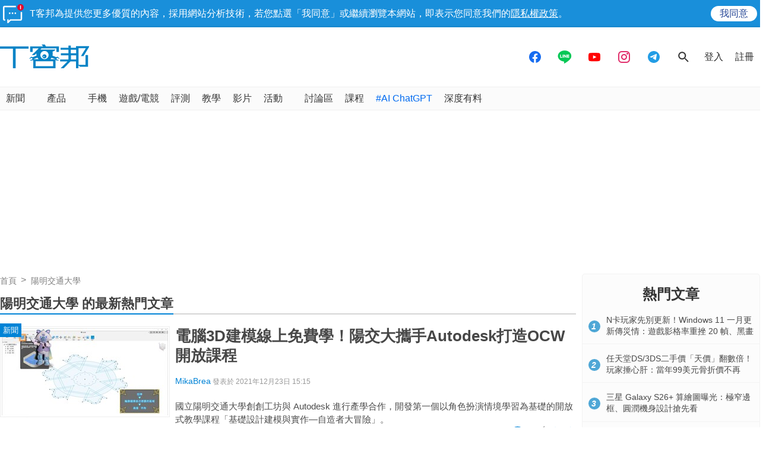

--- FILE ---
content_type: text/html; charset=utf-8
request_url: https://sync.aralego.com/idRequest?
body_size: 99
content:
{"uid":"e6122e67-694a-3d94-9a35-562f272044f9"}

--- FILE ---
content_type: text/html; charset=utf-8
request_url: https://www.google.com/recaptcha/api2/aframe
body_size: 266
content:
<!DOCTYPE HTML><html><head><meta http-equiv="content-type" content="text/html; charset=UTF-8"></head><body><script nonce="-FqjPlqk7tpx5rgEZ8dkkw">/** Anti-fraud and anti-abuse applications only. See google.com/recaptcha */ try{var clients={'sodar':'https://pagead2.googlesyndication.com/pagead/sodar?'};window.addEventListener("message",function(a){try{if(a.source===window.parent){var b=JSON.parse(a.data);var c=clients[b['id']];if(c){var d=document.createElement('img');d.src=c+b['params']+'&rc='+(localStorage.getItem("rc::a")?sessionStorage.getItem("rc::b"):"");window.document.body.appendChild(d);sessionStorage.setItem("rc::e",parseInt(sessionStorage.getItem("rc::e")||0)+1);localStorage.setItem("rc::h",'1769599688276');}}}catch(b){}});window.parent.postMessage("_grecaptcha_ready", "*");}catch(b){}</script></body></html>

--- FILE ---
content_type: application/javascript; charset=utf-8
request_url: https://fundingchoicesmessages.google.com/f/AGSKWxVbQFob-Irqt1SzvaXSMM01Jg6PiONRO9q2qfwpRvIKrycdRtwRxSoL0DE7BXlZCz6LwxV2M9X-y_bujrJeXDaIbMDYAmHKv7ykbuAOW4f1SAwfqrcqTwYm8X1fTTRX3ug9dhnJRtsMdre7VJB_wtQvQd98gImn2mCbIuAZr7xXejCsRpe3e5aP3_XU/_/iframead__AD/jquery..xinhuanetAD./mini_ads.-Block-ad-
body_size: -1285
content:
window['4378fe5b-eebe-4dc9-9a36-0535ad08ecaf'] = true;